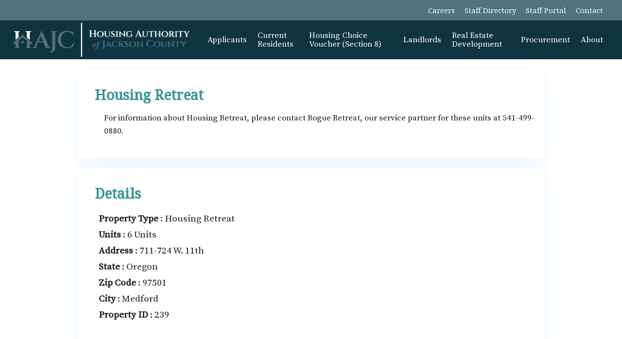

--- FILE ---
content_type: text/html; charset=UTF-8
request_url: https://hajc.net/property/housing-retreat/
body_size: 21352
content:
<!doctype html>
<html lang="en-US" class="no-js">
<head>
	<meta charset="UTF-8">
	<meta name="viewport" content="width=device-width, initial-scale=1, maximum-scale=1, user-scalable=0" /><meta name='robots' content='index, follow, max-image-preview:large, max-snippet:-1, max-video-preview:-1' />
	<style>img:is([sizes="auto" i], [sizes^="auto," i]) { contain-intrinsic-size: 3000px 1500px }</style>
	
	<!-- This site is optimized with the Yoast SEO plugin v26.8 - https://yoast.com/product/yoast-seo-wordpress/ -->
	<title>Housing Retreat - Housing Authority of Jackson County</title>
	<link rel="canonical" href="https://hajc.net/property/housing-retreat/" />
	<meta property="og:locale" content="en_US" />
	<meta property="og:type" content="article" />
	<meta property="og:title" content="Housing Retreat - Housing Authority of Jackson County" />
	<meta property="og:description" content="For information about Housing Retreat, please contact Rogue Retreat, our service partner for these units at 541-499-0880." />
	<meta property="og:url" content="https://hajc.net/property/housing-retreat/" />
	<meta property="og:site_name" content="Housing Authority of Jackson County" />
	<meta property="article:modified_time" content="2025-05-07T20:56:36+00:00" />
	<meta name="twitter:card" content="summary_large_image" />
	<meta name="twitter:label1" content="Est. reading time" />
	<meta name="twitter:data1" content="1 minute" />
	<script type="application/ld+json" class="yoast-schema-graph">{"@context":"https://schema.org","@graph":[{"@type":"WebPage","@id":"https://hajc.net/property/housing-retreat/","url":"https://hajc.net/property/housing-retreat/","name":"Housing Retreat - Housing Authority of Jackson County","isPartOf":{"@id":"https://hajc.net/#website"},"datePublished":"2020-11-24T19:40:54+00:00","dateModified":"2025-05-07T20:56:36+00:00","breadcrumb":{"@id":"https://hajc.net/property/housing-retreat/#breadcrumb"},"inLanguage":"en-US","potentialAction":[{"@type":"ReadAction","target":["https://hajc.net/property/housing-retreat/"]}]},{"@type":"BreadcrumbList","@id":"https://hajc.net/property/housing-retreat/#breadcrumb","itemListElement":[{"@type":"ListItem","position":1,"name":"Home","item":"https://hajc.net/"},{"@type":"ListItem","position":2,"name":"Properties","item":"https://hajc.net/property/"},{"@type":"ListItem","position":3,"name":"Housing Retreat"}]},{"@type":"WebSite","@id":"https://hajc.net/#website","url":"https://hajc.net/","name":"Housing Authority of Jackson County","description":"","potentialAction":[{"@type":"SearchAction","target":{"@type":"EntryPoint","urlTemplate":"https://hajc.net/?s={search_term_string}"},"query-input":{"@type":"PropertyValueSpecification","valueRequired":true,"valueName":"search_term_string"}}],"inLanguage":"en-US"}]}</script>
	<!-- / Yoast SEO plugin. -->


<link rel='dns-prefetch' href='//fonts.googleapis.com' />
<link rel="alternate" type="application/rss+xml" title="Housing Authority of Jackson County &raquo; Feed" href="https://hajc.net/feed/" />
<link rel="alternate" type="application/rss+xml" title="Housing Authority of Jackson County &raquo; Comments Feed" href="https://hajc.net/comments/feed/" />
<link rel="alternate" type="text/calendar" title="Housing Authority of Jackson County &raquo; iCal Feed" href="https://hajc.net/events/?ical=1" />
<script type="text/javascript">
/* <![CDATA[ */
window._wpemojiSettings = {"baseUrl":"https:\/\/s.w.org\/images\/core\/emoji\/16.0.1\/72x72\/","ext":".png","svgUrl":"https:\/\/s.w.org\/images\/core\/emoji\/16.0.1\/svg\/","svgExt":".svg","source":{"concatemoji":"https:\/\/hajc.net\/wp-includes\/js\/wp-emoji-release.min.js?ver=6.8.3"}};
/*! This file is auto-generated */
!function(s,n){var o,i,e;function c(e){try{var t={supportTests:e,timestamp:(new Date).valueOf()};sessionStorage.setItem(o,JSON.stringify(t))}catch(e){}}function p(e,t,n){e.clearRect(0,0,e.canvas.width,e.canvas.height),e.fillText(t,0,0);var t=new Uint32Array(e.getImageData(0,0,e.canvas.width,e.canvas.height).data),a=(e.clearRect(0,0,e.canvas.width,e.canvas.height),e.fillText(n,0,0),new Uint32Array(e.getImageData(0,0,e.canvas.width,e.canvas.height).data));return t.every(function(e,t){return e===a[t]})}function u(e,t){e.clearRect(0,0,e.canvas.width,e.canvas.height),e.fillText(t,0,0);for(var n=e.getImageData(16,16,1,1),a=0;a<n.data.length;a++)if(0!==n.data[a])return!1;return!0}function f(e,t,n,a){switch(t){case"flag":return n(e,"\ud83c\udff3\ufe0f\u200d\u26a7\ufe0f","\ud83c\udff3\ufe0f\u200b\u26a7\ufe0f")?!1:!n(e,"\ud83c\udde8\ud83c\uddf6","\ud83c\udde8\u200b\ud83c\uddf6")&&!n(e,"\ud83c\udff4\udb40\udc67\udb40\udc62\udb40\udc65\udb40\udc6e\udb40\udc67\udb40\udc7f","\ud83c\udff4\u200b\udb40\udc67\u200b\udb40\udc62\u200b\udb40\udc65\u200b\udb40\udc6e\u200b\udb40\udc67\u200b\udb40\udc7f");case"emoji":return!a(e,"\ud83e\udedf")}return!1}function g(e,t,n,a){var r="undefined"!=typeof WorkerGlobalScope&&self instanceof WorkerGlobalScope?new OffscreenCanvas(300,150):s.createElement("canvas"),o=r.getContext("2d",{willReadFrequently:!0}),i=(o.textBaseline="top",o.font="600 32px Arial",{});return e.forEach(function(e){i[e]=t(o,e,n,a)}),i}function t(e){var t=s.createElement("script");t.src=e,t.defer=!0,s.head.appendChild(t)}"undefined"!=typeof Promise&&(o="wpEmojiSettingsSupports",i=["flag","emoji"],n.supports={everything:!0,everythingExceptFlag:!0},e=new Promise(function(e){s.addEventListener("DOMContentLoaded",e,{once:!0})}),new Promise(function(t){var n=function(){try{var e=JSON.parse(sessionStorage.getItem(o));if("object"==typeof e&&"number"==typeof e.timestamp&&(new Date).valueOf()<e.timestamp+604800&&"object"==typeof e.supportTests)return e.supportTests}catch(e){}return null}();if(!n){if("undefined"!=typeof Worker&&"undefined"!=typeof OffscreenCanvas&&"undefined"!=typeof URL&&URL.createObjectURL&&"undefined"!=typeof Blob)try{var e="postMessage("+g.toString()+"("+[JSON.stringify(i),f.toString(),p.toString(),u.toString()].join(",")+"));",a=new Blob([e],{type:"text/javascript"}),r=new Worker(URL.createObjectURL(a),{name:"wpTestEmojiSupports"});return void(r.onmessage=function(e){c(n=e.data),r.terminate(),t(n)})}catch(e){}c(n=g(i,f,p,u))}t(n)}).then(function(e){for(var t in e)n.supports[t]=e[t],n.supports.everything=n.supports.everything&&n.supports[t],"flag"!==t&&(n.supports.everythingExceptFlag=n.supports.everythingExceptFlag&&n.supports[t]);n.supports.everythingExceptFlag=n.supports.everythingExceptFlag&&!n.supports.flag,n.DOMReady=!1,n.readyCallback=function(){n.DOMReady=!0}}).then(function(){return e}).then(function(){var e;n.supports.everything||(n.readyCallback(),(e=n.source||{}).concatemoji?t(e.concatemoji):e.wpemoji&&e.twemoji&&(t(e.twemoji),t(e.wpemoji)))}))}((window,document),window._wpemojiSettings);
/* ]]> */
</script>
<style id='wp-emoji-styles-inline-css' type='text/css'>

	img.wp-smiley, img.emoji {
		display: inline !important;
		border: none !important;
		box-shadow: none !important;
		height: 1em !important;
		width: 1em !important;
		margin: 0 0.07em !important;
		vertical-align: -0.1em !important;
		background: none !important;
		padding: 0 !important;
	}
</style>
<link rel='stylesheet' id='wp-block-library-css' href='https://hajc.net/wp-includes/css/dist/block-library/style.min.css?ver=6.8.3' type='text/css' media='all' />
<style id='global-styles-inline-css' type='text/css'>
:root{--wp--preset--aspect-ratio--square: 1;--wp--preset--aspect-ratio--4-3: 4/3;--wp--preset--aspect-ratio--3-4: 3/4;--wp--preset--aspect-ratio--3-2: 3/2;--wp--preset--aspect-ratio--2-3: 2/3;--wp--preset--aspect-ratio--16-9: 16/9;--wp--preset--aspect-ratio--9-16: 9/16;--wp--preset--color--black: #000000;--wp--preset--color--cyan-bluish-gray: #abb8c3;--wp--preset--color--white: #ffffff;--wp--preset--color--pale-pink: #f78da7;--wp--preset--color--vivid-red: #cf2e2e;--wp--preset--color--luminous-vivid-orange: #ff6900;--wp--preset--color--luminous-vivid-amber: #fcb900;--wp--preset--color--light-green-cyan: #7bdcb5;--wp--preset--color--vivid-green-cyan: #00d084;--wp--preset--color--pale-cyan-blue: #8ed1fc;--wp--preset--color--vivid-cyan-blue: #0693e3;--wp--preset--color--vivid-purple: #9b51e0;--wp--preset--gradient--vivid-cyan-blue-to-vivid-purple: linear-gradient(135deg,rgba(6,147,227,1) 0%,rgb(155,81,224) 100%);--wp--preset--gradient--light-green-cyan-to-vivid-green-cyan: linear-gradient(135deg,rgb(122,220,180) 0%,rgb(0,208,130) 100%);--wp--preset--gradient--luminous-vivid-amber-to-luminous-vivid-orange: linear-gradient(135deg,rgba(252,185,0,1) 0%,rgba(255,105,0,1) 100%);--wp--preset--gradient--luminous-vivid-orange-to-vivid-red: linear-gradient(135deg,rgba(255,105,0,1) 0%,rgb(207,46,46) 100%);--wp--preset--gradient--very-light-gray-to-cyan-bluish-gray: linear-gradient(135deg,rgb(238,238,238) 0%,rgb(169,184,195) 100%);--wp--preset--gradient--cool-to-warm-spectrum: linear-gradient(135deg,rgb(74,234,220) 0%,rgb(151,120,209) 20%,rgb(207,42,186) 40%,rgb(238,44,130) 60%,rgb(251,105,98) 80%,rgb(254,248,76) 100%);--wp--preset--gradient--blush-light-purple: linear-gradient(135deg,rgb(255,206,236) 0%,rgb(152,150,240) 100%);--wp--preset--gradient--blush-bordeaux: linear-gradient(135deg,rgb(254,205,165) 0%,rgb(254,45,45) 50%,rgb(107,0,62) 100%);--wp--preset--gradient--luminous-dusk: linear-gradient(135deg,rgb(255,203,112) 0%,rgb(199,81,192) 50%,rgb(65,88,208) 100%);--wp--preset--gradient--pale-ocean: linear-gradient(135deg,rgb(255,245,203) 0%,rgb(182,227,212) 50%,rgb(51,167,181) 100%);--wp--preset--gradient--electric-grass: linear-gradient(135deg,rgb(202,248,128) 0%,rgb(113,206,126) 100%);--wp--preset--gradient--midnight: linear-gradient(135deg,rgb(2,3,129) 0%,rgb(40,116,252) 100%);--wp--preset--font-size--small: 13px;--wp--preset--font-size--medium: 20px;--wp--preset--font-size--large: 36px;--wp--preset--font-size--x-large: 42px;--wp--preset--spacing--20: 0.44rem;--wp--preset--spacing--30: 0.67rem;--wp--preset--spacing--40: 1rem;--wp--preset--spacing--50: 1.5rem;--wp--preset--spacing--60: 2.25rem;--wp--preset--spacing--70: 3.38rem;--wp--preset--spacing--80: 5.06rem;--wp--preset--shadow--natural: 6px 6px 9px rgba(0, 0, 0, 0.2);--wp--preset--shadow--deep: 12px 12px 50px rgba(0, 0, 0, 0.4);--wp--preset--shadow--sharp: 6px 6px 0px rgba(0, 0, 0, 0.2);--wp--preset--shadow--outlined: 6px 6px 0px -3px rgba(255, 255, 255, 1), 6px 6px rgba(0, 0, 0, 1);--wp--preset--shadow--crisp: 6px 6px 0px rgba(0, 0, 0, 1);}:root { --wp--style--global--content-size: 1300px;--wp--style--global--wide-size: 1300px; }:where(body) { margin: 0; }.wp-site-blocks > .alignleft { float: left; margin-right: 2em; }.wp-site-blocks > .alignright { float: right; margin-left: 2em; }.wp-site-blocks > .aligncenter { justify-content: center; margin-left: auto; margin-right: auto; }:where(.is-layout-flex){gap: 0.5em;}:where(.is-layout-grid){gap: 0.5em;}.is-layout-flow > .alignleft{float: left;margin-inline-start: 0;margin-inline-end: 2em;}.is-layout-flow > .alignright{float: right;margin-inline-start: 2em;margin-inline-end: 0;}.is-layout-flow > .aligncenter{margin-left: auto !important;margin-right: auto !important;}.is-layout-constrained > .alignleft{float: left;margin-inline-start: 0;margin-inline-end: 2em;}.is-layout-constrained > .alignright{float: right;margin-inline-start: 2em;margin-inline-end: 0;}.is-layout-constrained > .aligncenter{margin-left: auto !important;margin-right: auto !important;}.is-layout-constrained > :where(:not(.alignleft):not(.alignright):not(.alignfull)){max-width: var(--wp--style--global--content-size);margin-left: auto !important;margin-right: auto !important;}.is-layout-constrained > .alignwide{max-width: var(--wp--style--global--wide-size);}body .is-layout-flex{display: flex;}.is-layout-flex{flex-wrap: wrap;align-items: center;}.is-layout-flex > :is(*, div){margin: 0;}body .is-layout-grid{display: grid;}.is-layout-grid > :is(*, div){margin: 0;}body{padding-top: 0px;padding-right: 0px;padding-bottom: 0px;padding-left: 0px;}:root :where(.wp-element-button, .wp-block-button__link){background-color: #32373c;border-width: 0;color: #fff;font-family: inherit;font-size: inherit;line-height: inherit;padding: calc(0.667em + 2px) calc(1.333em + 2px);text-decoration: none;}.has-black-color{color: var(--wp--preset--color--black) !important;}.has-cyan-bluish-gray-color{color: var(--wp--preset--color--cyan-bluish-gray) !important;}.has-white-color{color: var(--wp--preset--color--white) !important;}.has-pale-pink-color{color: var(--wp--preset--color--pale-pink) !important;}.has-vivid-red-color{color: var(--wp--preset--color--vivid-red) !important;}.has-luminous-vivid-orange-color{color: var(--wp--preset--color--luminous-vivid-orange) !important;}.has-luminous-vivid-amber-color{color: var(--wp--preset--color--luminous-vivid-amber) !important;}.has-light-green-cyan-color{color: var(--wp--preset--color--light-green-cyan) !important;}.has-vivid-green-cyan-color{color: var(--wp--preset--color--vivid-green-cyan) !important;}.has-pale-cyan-blue-color{color: var(--wp--preset--color--pale-cyan-blue) !important;}.has-vivid-cyan-blue-color{color: var(--wp--preset--color--vivid-cyan-blue) !important;}.has-vivid-purple-color{color: var(--wp--preset--color--vivid-purple) !important;}.has-black-background-color{background-color: var(--wp--preset--color--black) !important;}.has-cyan-bluish-gray-background-color{background-color: var(--wp--preset--color--cyan-bluish-gray) !important;}.has-white-background-color{background-color: var(--wp--preset--color--white) !important;}.has-pale-pink-background-color{background-color: var(--wp--preset--color--pale-pink) !important;}.has-vivid-red-background-color{background-color: var(--wp--preset--color--vivid-red) !important;}.has-luminous-vivid-orange-background-color{background-color: var(--wp--preset--color--luminous-vivid-orange) !important;}.has-luminous-vivid-amber-background-color{background-color: var(--wp--preset--color--luminous-vivid-amber) !important;}.has-light-green-cyan-background-color{background-color: var(--wp--preset--color--light-green-cyan) !important;}.has-vivid-green-cyan-background-color{background-color: var(--wp--preset--color--vivid-green-cyan) !important;}.has-pale-cyan-blue-background-color{background-color: var(--wp--preset--color--pale-cyan-blue) !important;}.has-vivid-cyan-blue-background-color{background-color: var(--wp--preset--color--vivid-cyan-blue) !important;}.has-vivid-purple-background-color{background-color: var(--wp--preset--color--vivid-purple) !important;}.has-black-border-color{border-color: var(--wp--preset--color--black) !important;}.has-cyan-bluish-gray-border-color{border-color: var(--wp--preset--color--cyan-bluish-gray) !important;}.has-white-border-color{border-color: var(--wp--preset--color--white) !important;}.has-pale-pink-border-color{border-color: var(--wp--preset--color--pale-pink) !important;}.has-vivid-red-border-color{border-color: var(--wp--preset--color--vivid-red) !important;}.has-luminous-vivid-orange-border-color{border-color: var(--wp--preset--color--luminous-vivid-orange) !important;}.has-luminous-vivid-amber-border-color{border-color: var(--wp--preset--color--luminous-vivid-amber) !important;}.has-light-green-cyan-border-color{border-color: var(--wp--preset--color--light-green-cyan) !important;}.has-vivid-green-cyan-border-color{border-color: var(--wp--preset--color--vivid-green-cyan) !important;}.has-pale-cyan-blue-border-color{border-color: var(--wp--preset--color--pale-cyan-blue) !important;}.has-vivid-cyan-blue-border-color{border-color: var(--wp--preset--color--vivid-cyan-blue) !important;}.has-vivid-purple-border-color{border-color: var(--wp--preset--color--vivid-purple) !important;}.has-vivid-cyan-blue-to-vivid-purple-gradient-background{background: var(--wp--preset--gradient--vivid-cyan-blue-to-vivid-purple) !important;}.has-light-green-cyan-to-vivid-green-cyan-gradient-background{background: var(--wp--preset--gradient--light-green-cyan-to-vivid-green-cyan) !important;}.has-luminous-vivid-amber-to-luminous-vivid-orange-gradient-background{background: var(--wp--preset--gradient--luminous-vivid-amber-to-luminous-vivid-orange) !important;}.has-luminous-vivid-orange-to-vivid-red-gradient-background{background: var(--wp--preset--gradient--luminous-vivid-orange-to-vivid-red) !important;}.has-very-light-gray-to-cyan-bluish-gray-gradient-background{background: var(--wp--preset--gradient--very-light-gray-to-cyan-bluish-gray) !important;}.has-cool-to-warm-spectrum-gradient-background{background: var(--wp--preset--gradient--cool-to-warm-spectrum) !important;}.has-blush-light-purple-gradient-background{background: var(--wp--preset--gradient--blush-light-purple) !important;}.has-blush-bordeaux-gradient-background{background: var(--wp--preset--gradient--blush-bordeaux) !important;}.has-luminous-dusk-gradient-background{background: var(--wp--preset--gradient--luminous-dusk) !important;}.has-pale-ocean-gradient-background{background: var(--wp--preset--gradient--pale-ocean) !important;}.has-electric-grass-gradient-background{background: var(--wp--preset--gradient--electric-grass) !important;}.has-midnight-gradient-background{background: var(--wp--preset--gradient--midnight) !important;}.has-small-font-size{font-size: var(--wp--preset--font-size--small) !important;}.has-medium-font-size{font-size: var(--wp--preset--font-size--medium) !important;}.has-large-font-size{font-size: var(--wp--preset--font-size--large) !important;}.has-x-large-font-size{font-size: var(--wp--preset--font-size--x-large) !important;}
:where(.wp-block-post-template.is-layout-flex){gap: 1.25em;}:where(.wp-block-post-template.is-layout-grid){gap: 1.25em;}
:where(.wp-block-columns.is-layout-flex){gap: 2em;}:where(.wp-block-columns.is-layout-grid){gap: 2em;}
:root :where(.wp-block-pullquote){font-size: 1.5em;line-height: 1.6;}
</style>
<link rel='stylesheet' id='rem-bootstrap-css' href='https://hajc.net/wp-content/plugins/real-estate-manager-pro/assets/admin/css/bootstrap.min.css?ver=6.8.3' type='text/css' media='all' />
<link rel='stylesheet' id='font-awesome-rem-css' href='https://hajc.net/wp-content/plugins/real-estate-manager-pro/assets/front/css/font-awesome.min.css?ver=6.8.3' type='text/css' media='all' />
<link rel='stylesheet' id='rem-styles-css-css' href='https://hajc.net/wp-content/plugins/real-estate-manager-pro/assets/front/css/rem-styles.css?ver=6.8.3' type='text/css' media='all' />
<style id='rem-styles-css-inline-css' type='text/css'>
		.rem-section-box {
			background-color: #FFFFFF;
			box-shadow: 0 10px 31px 0 rgba(7,152,255,.09);
			border: 1px solid #f1f8ff;
			padding: 15px;
			margin-bottom: 20px;	
		}
		.rem-section-box .section-title {
			margin: 0 0 20px;		
		}
		.rem-section-box .section-title.line-style {
			border-color: transparent;
		}
		.rem-section-box.wrap-title_content {
			margin-top: 20px;
		}
	
.ich-settings-main-wrap .noUi-connect {
	background-color: #1FB7A6}

.ich-settings-main-wrap .noUi-handle {
			background-color: #1FB7A6;
	}

.fotorama__thumb-border, .ich-settings-main-wrap .form-control:focus,
.rem-single-checkbox:hover,
.ich-settings-main-wrap .select2-container--default .select2-selection--multiple:focus,
.select2-container--default.select2-container--focus .select2-selection--multiple {
	border-color: #1FB7A6 !important;
}

#create-property .rem-single-checkbox input[type="checkbox"] {
	accent-color: #1FB7A6;
}
.ich-settings-main-wrap .section-title.line-style {
	border-color: #F2F2F2;
}
.landz-box-property.box-grid.mini .price {
	border-top: 4px solid #1FB7A6 !important;
}
.landz-box-property.box-grid.mini .price:after,
.ich-settings-main-wrap .nice-select:after {
	border-bottom-color: #1FB7A6 !important;
}

.ich-settings-main-wrap .section-title.line-style .title {
	border-color: #1fb7a6;
}
.ich-settings-main-wrap .btn-default, .ich-settings-main-wrap .btn,
#rem-agent-page .my-property .my-property-nav a.next,
.rem-search-5 .search-button,
#rem-agent-page .my-property .my-property-nav a.previous {
	border-radius: 0 !important;
	border: none;
	background-color: #fff;
	color: #333;
}
.rem-search-5 .rem-toggle-adv {
	background-color: #fffE6;
	color: #333;
}
.rem-tag-cloud a {
	color: #fff;
}
.rem-tag-cloud a:hover {
	color: #e6e6e6;
}
.ich-settings-main-wrap .btn-default:hover, .ich-settings-main-wrap .btn:hover,
#rem-agent-page .my-property .my-property-nav a.next:hover,
.rem-search-5 .rem-toggle-adv:hover,
.rem-search-5 .search-button:hover,
#rem-agent-page .my-property .my-property-nav a.previous:hover {
	border-radius: 0;
	background-color: #e6e6e6;
	color: #333;
}

/* Theme Colors */

#property-content .large-price,
.ich-settings-main-wrap #filter-box .filter,
.ich-settings-main-wrap .dropdown.open .carat,
.ich-settings-main-wrap .dropdown li.active,
.ich-settings-main-wrap .dropdown li.focus,
.ich-settings-main-wrap .result-calc,
.ich-settings-main-wrap .landz-box-property .price,
.ich-settings-main-wrap input.labelauty + label > span.labelauty-checked-image,
.ich-settings-main-wrap .skillbar-title,
.ich-settings-main-wrap .rem-sale span,
.ich-settings-main-wrap .single-property-page-ribbon div,
.ich-settings-main-wrap .rem-sale-ribbon-2,
.ich-settings-main-wrap .marker-cluster-small,
.ich-settings-main-wrap #user-profile .property-list table thead th,
.ich-settings-main-wrap .rem-box-maps .price,
.rem-cat:hover .rem-cat-content,
.ich-settings-main-wrap .rem-box-maps .img-container .title:after,
.ich-settings-main-wrap .rem-box-maps .img-container .title:before,
.property-style-7:hover .price,
.rem-single-listing-1 .badge-under-heading,
.property-style-7 .img-container .title:after, .property-style-7 .img-container .title:before,
input.labelauty:hover + label > span.labelauty-checked-image { 
	background-color: #1FB7A6 !important;
}
.ich-settings-main-wrap .rem-box-maps .img-container .title,
.agent-card-5:hover .agent-card-5-content,
.rem-cat-content,
.property-style-7 .img-container .title {
	background-color: #1FB7A6B3 !important;
}

.ich-settings-main-wrap .select2-container--default .select2-selection--multiple .select2-selection__choice {
	background-color: #1FB7A6 !important;
	color: #FFF;
	border: none;
}

.ich-settings-main-wrap .select2-container--default .select2-selection--multiple .select2-selection__choice__remove {
	color: #FFF;		
}

.ich-settings-main-wrap .single-property-page-ribbon div:after {
	border-left-color: #1FB7A6 !important;
	border-right-color: #1FB7A6 !important;
}

.ich-settings-main-wrap .nice-select:after {
	border-right-color: #1FB7A6 !important;
}
#property-content .details .detail .fa-square,
.rem-single-listing-1 .property-features-container .fa-square,
.hover-effect .cover:before,
.rem-style-1 .icons-wrap a:hover,
.rem-style-2 .icons-wrap a:hover,
.rem-style-1 .icons-wrap a.active,
.rem-style-2 .icons-wrap a.active,
.ich-settings-main-wrap .rem-topbar-btn.active {
	color: #1FB7A6 !important;
}
.rem-style-1 .icons-wrap a:hover,
.rem-style-2 .icons-wrap a:hover,
.rem-style-1 .icons-wrap a.active,
.rem-style-2 .icons-wrap a.active,
.ich-settings-main-wrap .rem-topbar-btn.active {
	border-color: #1FB7A6 !important;
}

.ich-settings-main-wrap .rem-topbar-btn {
	color: #1FB7A680 !important;
}
.ich-settings-main-wrap .dropdown .carat:after {
	border-top: 6px solid #1FB7A6 !important;
}
.input.labelauty:hover + label > span.labelauty-checked-image {
	border: none;
}

.ich-settings-main-wrap .landz-box-property .title {
	border-bottom: 3px solid #1FB7A6;
}
.ich-settings-main-wrap #user-profile .property-list table thead th {
	border-bottom: 0;
}
.ich-settings-main-wrap .landz-box-property .price:after {
	border-bottom: 10px solid #1FB7A6;
}
.landz-box-property dd {
	margin: 0 !important;
}
#rem-agent-page .my-property .my-property-nav .button-container {
	border-top: 1px solid #1FB7A6 !important;
}
.ich-settings-main-wrap #new-property #position,
.prop-compare-wrapper.ich-settings-main-wrap .compare_close,
.prop-compare-wrapper.ich-settings-main-wrap .compare_open {
	background-color: #1FB7A6 !important;
}
.ich-settings-main-wrap #new-property #position:after {
	border-bottom: 10px solid #1FB7A6 !important;
}
.ich-settings-main-wrap .pagination > .active > a,
.ich-settings-main-wrap .pagination > .active > span,
.ich-settings-main-wrap .pagination > .active > a:hover,
.ich-settings-main-wrap .pagination > .active > span:hover,
.ich-settings-main-wrap .pagination > .active > a:focus,
.ich-settings-main-wrap .pagination > .active > span:focus {
	background-color: #1FB7A6 !important;
	border-color: #1FB7A6 !important;
}




</style>
<link rel='stylesheet' id='rem-fotorama-css-css' href='https://hajc.net/wp-content/plugins/real-estate-manager-pro/assets/front/lib/fotorama.min.css?ver=6.8.3' type='text/css' media='all' />
<link rel='stylesheet' id='rem-carousel-css-css' href='https://hajc.net/wp-content/plugins/real-estate-manager-pro/assets/front/lib/slick.css?ver=6.8.3' type='text/css' media='all' />
<link rel='stylesheet' id='rem-single-property-css-css' href='https://hajc.net/wp-content/plugins/real-estate-manager-pro/assets/front/css/single-property.css?ver=6.8.3' type='text/css' media='all' />
<link rel='stylesheet' id='rem-leaflet-css-css' href='https://hajc.net/wp-content/plugins/real-estate-manager-pro/assets/front/leaflet/leaflet.css?ver=6.8.3' type='text/css' media='all' />
<link rel='stylesheet' id='wpah-front-styles-css' href='https://hajc.net/wp-content/plugins/wp-accessibility-helper/assets/css/wp-accessibility-helper.min.css?ver=0.5.9.4' type='text/css' media='all' />
<link rel='stylesheet' id='wp-components-css' href='https://hajc.net/wp-includes/css/dist/components/style.min.css?ver=6.8.3' type='text/css' media='all' />
<link rel='stylesheet' id='godaddy-styles-css' href='https://hajc.net/wp-content/mu-plugins/vendor/wpex/godaddy-launch/includes/Dependencies/GoDaddy/Styles/build/latest.css?ver=2.0.2' type='text/css' media='all' />
<link rel='stylesheet' id='font-awesome-css' href='https://hajc.net/wp-content/themes/salient/css/font-awesome-legacy.min.css?ver=4.7.1' type='text/css' media='all' />
<link rel='stylesheet' id='salient-grid-system-css' href='https://hajc.net/wp-content/themes/salient/css/build/grid-system.css?ver=17.3.0' type='text/css' media='all' />
<link rel='stylesheet' id='main-styles-css' href='https://hajc.net/wp-content/themes/salient/css/build/style.css?ver=17.3.0' type='text/css' media='all' />
<style id='main-styles-inline-css' type='text/css'>
html:not(.page-trans-loaded) { background-color: #ffffff; }
</style>
<link rel='stylesheet' id='nectar-header-secondary-nav-css' href='https://hajc.net/wp-content/themes/salient/css/build/header/header-secondary-nav.css?ver=17.3.0' type='text/css' media='all' />
<link rel='stylesheet' id='nectar-single-styles-css' href='https://hajc.net/wp-content/themes/salient/css/build/single.css?ver=17.3.0' type='text/css' media='all' />
<link rel='stylesheet' id='nectar-basic-events-calendar-css' href='https://hajc.net/wp-content/themes/salient/css/build/third-party/events-calendar.css?ver=17.3.0' type='text/css' media='all' />
<link rel='stylesheet' id='nectar_default_font_open_sans-css' href='https://fonts.googleapis.com/css?family=Open+Sans%3A300%2C400%2C600%2C700&#038;subset=latin%2Clatin-ext' type='text/css' media='all' />
<link rel='stylesheet' id='responsive-css' href='https://hajc.net/wp-content/themes/salient/css/build/responsive.css?ver=17.3.0' type='text/css' media='all' />
<link rel='stylesheet' id='skin-material-css' href='https://hajc.net/wp-content/themes/salient/css/build/skin-material.css?ver=17.3.0' type='text/css' media='all' />
<link rel='stylesheet' id='salient-wp-menu-dynamic-css' href='https://hajc.net/wp-content/uploads/salient/menu-dynamic.css?ver=83934' type='text/css' media='all' />
<link rel='stylesheet' id='dynamic-css-css' href='https://hajc.net/wp-content/themes/salient/css/salient-dynamic-styles.css?ver=68802' type='text/css' media='all' />
<style id='dynamic-css-inline-css' type='text/css'>
@media only screen and (min-width:1000px){body #ajax-content-wrap.no-scroll{min-height:calc(100vh - 122px);height:calc(100vh - 122px)!important;}}@media only screen and (min-width:1000px){#page-header-wrap.fullscreen-header,#page-header-wrap.fullscreen-header #page-header-bg,html:not(.nectar-box-roll-loaded) .nectar-box-roll > #page-header-bg.fullscreen-header,.nectar_fullscreen_zoom_recent_projects,#nectar_fullscreen_rows:not(.afterLoaded) > div{height:calc(100vh - 121px);}.wpb_row.vc_row-o-full-height.top-level,.wpb_row.vc_row-o-full-height.top-level > .col.span_12{min-height:calc(100vh - 121px);}html:not(.nectar-box-roll-loaded) .nectar-box-roll > #page-header-bg.fullscreen-header{top:122px;}.nectar-slider-wrap[data-fullscreen="true"]:not(.loaded),.nectar-slider-wrap[data-fullscreen="true"]:not(.loaded) .swiper-container{height:calc(100vh - 120px)!important;}.admin-bar .nectar-slider-wrap[data-fullscreen="true"]:not(.loaded),.admin-bar .nectar-slider-wrap[data-fullscreen="true"]:not(.loaded) .swiper-container{height:calc(100vh - 120px - 32px)!important;}}.admin-bar[class*="page-template-template-no-header"] .wpb_row.vc_row-o-full-height.top-level,.admin-bar[class*="page-template-template-no-header"] .wpb_row.vc_row-o-full-height.top-level > .col.span_12{min-height:calc(100vh - 32px);}body[class*="page-template-template-no-header"] .wpb_row.vc_row-o-full-height.top-level,body[class*="page-template-template-no-header"] .wpb_row.vc_row-o-full-height.top-level > .col.span_12{min-height:100vh;}@media only screen and (max-width:999px){.using-mobile-browser #nectar_fullscreen_rows:not(.afterLoaded):not([data-mobile-disable="on"]) > div{height:calc(100vh - 146px);}.using-mobile-browser .wpb_row.vc_row-o-full-height.top-level,.using-mobile-browser .wpb_row.vc_row-o-full-height.top-level > .col.span_12,[data-permanent-transparent="1"].using-mobile-browser .wpb_row.vc_row-o-full-height.top-level,[data-permanent-transparent="1"].using-mobile-browser .wpb_row.vc_row-o-full-height.top-level > .col.span_12{min-height:calc(100vh - 146px);}html:not(.nectar-box-roll-loaded) .nectar-box-roll > #page-header-bg.fullscreen-header,.nectar_fullscreen_zoom_recent_projects,.nectar-slider-wrap[data-fullscreen="true"]:not(.loaded),.nectar-slider-wrap[data-fullscreen="true"]:not(.loaded) .swiper-container,#nectar_fullscreen_rows:not(.afterLoaded):not([data-mobile-disable="on"]) > div{height:calc(100vh - 93px);}.wpb_row.vc_row-o-full-height.top-level,.wpb_row.vc_row-o-full-height.top-level > .col.span_12{min-height:calc(100vh - 93px);}body[data-transparent-header="false"] #ajax-content-wrap.no-scroll{min-height:calc(100vh - 93px);height:calc(100vh - 93px);}}.screen-reader-text,.nectar-skip-to-content:not(:focus){border:0;clip:rect(1px,1px,1px,1px);clip-path:inset(50%);height:1px;margin:-1px;overflow:hidden;padding:0;position:absolute!important;width:1px;word-wrap:normal!important;}.row .col img:not([srcset]){width:auto;}.row .col img.img-with-animation.nectar-lazy:not([srcset]){width:100%;}
body.material #header-secondary-outer nav > ul > li > a {
    font-size: 15px;
}

#sidebar.span_3 {
    width: 18.5%;
 
}
.post-area.masonry.span_9, .single-portfolio .post-area.span_9, .post-area.span_9, body[data-ext-responsive="true"] .post-area.masonry.span_9, body.search.material .span_9, body[data-ext-responsive="true"] .post-area.masonry.span_9.meta_overlaid {
    padding-right: 0;
    margin-right: 4%;
    width: 78.5%;
}
body h1, body h2, body h3, body h4, body h5, body h6, .masonry.material .masonry-blog-item .grav-wrap .text {
    color: #369493;
}
#sidebar .widget {
    margin-bottom: 60px;
    margin-top: 33px;
}
.material .widget li a, .material #sidebar .widget li a, .material #footer-outer .widget li a {
    padding: 0!important;
    border: none;
    color: #002f82;
    font-weight: bolder;
    margin-top: 10px;
}
.single .row .section-title {
    padding: 0;
    margin: 2%;
}#property-content .details .detail {
    padding: 3px 0 3px 26px !important;
}
.rem-box-maps .price {

    visibility: hidden;
}
#property-content .description {

    margin-left: 4%;
    marigin-right:4%;
}
.propery-style-6 .post-review {
    min-height: 330px;
}
div[data-style="default"] .toggle h3 a, div[data-style="default"] .toggle h3 {
    font-size: 18px;
    line-height: 27px;
    font-weight: bolder;
}
#property-content .details .detail {
    font-size: 19px;
}
.propery-style-6 .property-type {
    visibility: hidden;
}.fotorama__stage__frame.fotorama__active {
  z-index: 8;
  max-height: 400px !important;
}
.wrap-slider {
  position: relative;
  max-height: 400px !important;
}
</style>
<link rel='stylesheet' id='redux-google-fonts-salient_redux-css' href='https://fonts.googleapis.com/css?family=Source+Serif+Pro%3A400%7CNoto+Serif%3A400%7CLato&#038;subset=latin&#038;ver=6.8.3' type='text/css' media='all' />
<script type="text/javascript" src="https://hajc.net/wp-includes/js/jquery/jquery.min.js?ver=3.7.1" id="jquery-core-js"></script>
<script type="text/javascript" src="https://hajc.net/wp-includes/js/jquery/jquery-migrate.min.js?ver=3.4.1" id="jquery-migrate-js"></script>
<script type="text/javascript" id="file_uploads_nfpluginsettings-js-extra">
/* <![CDATA[ */
var params = {"clearLogRestUrl":"https:\/\/hajc.net\/wp-json\/nf-file-uploads\/debug-log\/delete-all","clearLogButtonId":"file_uploads_clear_debug_logger","downloadLogRestUrl":"https:\/\/hajc.net\/wp-json\/nf-file-uploads\/debug-log\/get-all","downloadLogButtonId":"file_uploads_download_debug_logger"};
/* ]]> */
</script>
<script type="text/javascript" src="https://hajc.net/wp-content/plugins/ninja-forms-uploads/assets/js/nfpluginsettings.js?ver=3.3.21" id="file_uploads_nfpluginsettings-js"></script>
<script type="text/javascript" src="https://hajc.net/wp-content/plugins/real-estate-manager-pro/assets/front/lib/fotorama.min.js?ver=6.8.3" id="rem-photorama-js-js"></script>
<script type="text/javascript" src="https://hajc.net/wp-content/plugins/real-estate-manager-pro/assets/front/lib/slick.min.js?ver=6.8.3" id="rem-carousel-js-js"></script>
<script type="text/javascript" src="https://hajc.net/wp-content/plugins/real-estate-manager-pro/assets/front/lib/imagefill.min.js?ver=6.8.3" id="rem-imagefill-js-js"></script>
<script type="text/javascript" src="https://hajc.net/wp-content/plugins/real-estate-manager-pro/assets/front/lib/imagesloaded.min.js?ver=6.8.3" id="rem-imagesloaded-js-js"></script>
<script type="text/javascript" src="https://hajc.net/wp-content/plugins/real-estate-manager-pro/assets/front/leaflet/leaflet.js?ver=6.8.3" id="rem-leaflet-js-js"></script>
<script type="text/javascript" id="rem-single-property-js-js-extra">
/* <![CDATA[ */
var rem_property_map = {"use_map_from":"leaflet","grid_view_txt":"","latitude":"42.31959543640327","longitude":"-122.87901764661228","zoom":"10","map_type":"roadmap","leaflet_styles":{"provider":"https:\/\/{s}.tile.openstreetmap.org\/{z}\/{x}\/{y}.png","attribution":"&copy; <a href=\"http:\/\/www.openstreetmap.org\/copyright\">OpenStreetMap<\/a>"},"address":"711-724 W. 11th Medford Oregon","load_map_from":"coords","maps_icon_url":"https:\/\/hajc.net\/wp-content\/plugins\/real-estate-manager-pro\/assets\/images\/pin-maps.png","icons_size":["43","47"],"icons_anchor":["18","47"],"maps_styles":"","property_map_location_style":"pin","property_map_radius":"100","rem_main_color":"#1FB7A6","maps_api":"AIzaSyBbpbij9IIXGftKhFLMHOuTpAbFoTU_8ZQ"};
/* ]]> */
</script>
<script type="text/javascript" src="https://hajc.net/wp-content/plugins/real-estate-manager-pro/assets/front/js/single-property.js?ver=6.8.3" id="rem-single-property-js-js"></script>
<script></script><link rel="https://api.w.org/" href="https://hajc.net/wp-json/" /><link rel="alternate" title="JSON" type="application/json" href="https://hajc.net/wp-json/wp/v2/properties/239" /><link rel="EditURI" type="application/rsd+xml" title="RSD" href="https://hajc.net/xmlrpc.php?rsd" />
<meta name="generator" content="WordPress 6.8.3" />
<link rel='shortlink' href='https://hajc.net/?p=239' />
<link rel="alternate" title="oEmbed (JSON)" type="application/json+oembed" href="https://hajc.net/wp-json/oembed/1.0/embed?url=https%3A%2F%2Fhajc.net%2Fproperty%2Fhousing-retreat%2F" />
<link rel="alternate" title="oEmbed (XML)" type="text/xml+oembed" href="https://hajc.net/wp-json/oembed/1.0/embed?url=https%3A%2F%2Fhajc.net%2Fproperty%2Fhousing-retreat%2F&#038;format=xml" />
<meta name="tec-api-version" content="v1"><meta name="tec-api-origin" content="https://hajc.net"><link rel="alternate" href="https://hajc.net/wp-json/tribe/events/v1/" />        <script type="text/javascript">
            var ajaxurl = 'https://hajc.net/wp-admin/admin-ajax.php';
        </script>
        <script type="text/javascript"> var root = document.getElementsByTagName( "html" )[0]; root.setAttribute( "class", "js" ); </script><style type="text/css">.recentcomments a{display:inline !important;padding:0 !important;margin:0 !important;}</style><meta name="generator" content="Powered by WPBakery Page Builder - drag and drop page builder for WordPress."/>
<link rel="icon" href="https://hajc.net/wp-content/uploads/2021/02/cropped-HAJC-LogoVertical-32x32.jpg" sizes="32x32" />
<link rel="icon" href="https://hajc.net/wp-content/uploads/2021/02/cropped-HAJC-LogoVertical-192x192.jpg" sizes="192x192" />
<link rel="apple-touch-icon" href="https://hajc.net/wp-content/uploads/2021/02/cropped-HAJC-LogoVertical-180x180.jpg" />
<meta name="msapplication-TileImage" content="https://hajc.net/wp-content/uploads/2021/02/cropped-HAJC-LogoVertical-270x270.jpg" />
		<style type="text/css" id="wp-custom-css">
			/* Inline layout with equal width */
.nf-field-container .nf-field-element ul {
    display: flex !important;
    flex-wrap: wrap !important;     /* wrap on small screens */
    width: 100% !important;
    padding: 0 !important;
    margin: 0 !important;
    list-style: none !important;
}

/* Each radio option gets equal width, aligned left */
.nf-field-container .nf-field-element ul li {
    flex: 1 !important;               /* equal width */
    display: flex !important;
    align-items: center !important;
    justify-content: flex-start !important; /* align left */
    margin: 0 !important;
    padding: 0 10px 0 0 !important;    /* small spacing between items */
}

/* Radio + text tightly together */
.nf-field-container .nf-field-element ul li label {
    display: flex !important;
    align-items: center !important;
    gap: 4px !important;       /* space between radio circle and text */
    margin: 0 !important;
    padding: 0 !important;
}

/* Remove extra spacing from radio input */
.nf-field-container .nf-field-element ul li input[type="radio"] {
    margin: 0 !important;
    padding: 0 !important;
    width: auto !important;
    vertical-align: middle !important;
}
		</style>
		<noscript><style> .wpb_animate_when_almost_visible { opacity: 1; }</style></noscript></head><body class="wp-singular rem_property-template-default single single-rem_property postid-239 wp-theme-salient chrome osx wp-accessibility-helper accessibility-contrast_mode_on wah_fstype_script accessibility-remove-styles-setup accessibility-underline-setup accessibility-location-right tribe-no-js material wpb-js-composer js-comp-ver-8.4.1 vc_responsive" data-footer-reveal="false" data-footer-reveal-shadow="none" data-header-format="default" data-body-border="off" data-boxed-style="" data-header-breakpoint="1000" data-dropdown-style="minimal" data-cae="easeOutCubic" data-cad="750" data-megamenu-width="contained" data-aie="none" data-ls="fancybox" data-apte="standard" data-hhun="0" data-fancy-form-rcs="default" data-form-style="default" data-form-submit="regular" data-is="minimal" data-button-style="slightly_rounded_shadow" data-user-account-button="false" data-flex-cols="true" data-col-gap="default" data-header-inherit-rc="false" data-header-search="false" data-animated-anchors="true" data-ajax-transitions="true" data-full-width-header="true" data-slide-out-widget-area="true" data-slide-out-widget-area-style="slide-out-from-right" data-user-set-ocm="off" data-loading-animation="none" data-bg-header="false" data-responsive="1" data-ext-responsive="true" data-ext-padding="90" data-header-resize="1" data-header-color="custom" data-transparent-header="false" data-cart="false" data-remove-m-parallax="" data-remove-m-video-bgs="" data-m-animate="0" data-force-header-trans-color="light" data-smooth-scrolling="0" data-permanent-transparent="false" >
	
	<script type="text/javascript">
	 (function(window, document) {

		document.documentElement.classList.remove("no-js");

		if(navigator.userAgent.match(/(Android|iPod|iPhone|iPad|BlackBerry|IEMobile|Opera Mini)/)) {
			document.body.className += " using-mobile-browser mobile ";
		}
		if(navigator.userAgent.match(/Mac/) && navigator.maxTouchPoints && navigator.maxTouchPoints > 2) {
			document.body.className += " using-ios-device ";
		}

		if( !("ontouchstart" in window) ) {

			var body = document.querySelector("body");
			var winW = window.innerWidth;
			var bodyW = body.clientWidth;

			if (winW > bodyW + 4) {
				body.setAttribute("style", "--scroll-bar-w: " + (winW - bodyW - 4) + "px");
			} else {
				body.setAttribute("style", "--scroll-bar-w: 0px");
			}
		}

	 })(window, document);
   </script><a href="#ajax-content-wrap" class="nectar-skip-to-content">Skip to main content</a><div class="ocm-effect-wrap"><div class="ocm-effect-wrap-inner"><div id="ajax-loading-screen" data-disable-mobile="1" data-disable-fade-on-click="0" data-effect="standard" data-method="standard"><div class="loading-icon none"><div class="material-icon">
						<svg class="nectar-material-spinner" width="60px" height="60px" viewBox="0 0 60 60">
							<circle stroke-linecap="round" cx="30" cy="30" r="26" fill="none" stroke-width="6"></circle>
				  		</svg>	 
					</div></div></div>	
	<div id="header-space"  data-header-mobile-fixed='1'></div> 
	
		<div id="header-outer" data-has-menu="true" data-has-buttons="no" data-header-button_style="default" data-using-pr-menu="false" data-mobile-fixed="1" data-ptnm="false" data-lhe="default" data-user-set-bg="#0f3542" data-format="default" data-permanent-transparent="false" data-megamenu-rt="0" data-remove-fixed="0" data-header-resize="1" data-cart="false" data-transparency-option="0" data-box-shadow="large" data-shrink-num="20" data-using-secondary="1" data-using-logo="1" data-logo-height="70" data-m-logo-height="70" data-padding="5" data-full-width="true" data-condense="false" >
		
	<div id="header-secondary-outer" class="default" data-mobile="default" data-remove-fixed="0" data-lhe="default" data-secondary-text="false" data-full-width="true" data-mobile-fixed="1" data-permanent-transparent="false" >
		<div class="container">
			<nav aria-label="Secondary Navigation">
				<ul id="social"></ul>					<ul class="sf-menu">
						<li id="menu-item-124" class="menu-item menu-item-type-post_type menu-item-object-page nectar-regular-menu-item menu-item-124"><a href="https://hajc.net/about/careers/"><span class="menu-title-text">Careers</span></a></li>
<li id="menu-item-125" class="menu-item menu-item-type-post_type menu-item-object-page nectar-regular-menu-item menu-item-125"><a href="https://hajc.net/about/staff-directory/"><span class="menu-title-text">Staff Directory</span></a></li>
<li id="menu-item-17278" class="menu-item menu-item-type-custom menu-item-object-custom nectar-regular-menu-item menu-item-17278"><a href="https://hajc.net/staff-portal/?cache=0"><span class="menu-title-text">Staff Portal</span></a></li>
<li id="menu-item-123" class="menu-item menu-item-type-post_type menu-item-object-page nectar-regular-menu-item menu-item-123"><a href="https://hajc.net/contact/"><span class="menu-title-text">Contact</span></a></li>
<li style="position:relative;" class="menu-item menu-item-gtranslate gt-menu-72696"></li>					</ul>
					
			</nav>
		</div>
	</div>


<div id="search-outer" class="nectar">
	<div id="search">
		<div class="container">
			 <div id="search-box">
				 <div class="inner-wrap">
					 <div class="col span_12">
						  <form role="search" action="https://hajc.net/" method="GET">
														 <input type="text" name="s"  value="" aria-label="Search" placeholder="Search" />
							 
						<span>Hit enter to search or ESC to close</span>
												</form>
					</div><!--/span_12-->
				</div><!--/inner-wrap-->
			 </div><!--/search-box-->
			 <div id="close"><a href="#" role="button"><span class="screen-reader-text">Close Search</span>
				<span class="close-wrap"> <span class="close-line close-line1" role="presentation"></span> <span class="close-line close-line2" role="presentation"></span> </span>				 </a></div>
		 </div><!--/container-->
	</div><!--/search-->
</div><!--/search-outer-->

<header id="top" role="banner">
	<div class="container">
		<div class="row">
			<div class="col span_3">
								<a id="logo" href="https://hajc.net" data-supplied-ml-starting-dark="false" data-supplied-ml-starting="false" data-supplied-ml="true" >
					<img class="stnd skip-lazy default-logo dark-version" width="768" height="148" alt="Housing Authority of Jackson County" src="https://hajc.net/wp-content/uploads/2021/02/HAJC-Logo-White-Light-Blue.png" srcset="https://hajc.net/wp-content/uploads/2021/02/HAJC-Logo-White-Light-Blue.png 1x, https://hajc.net/wp-content/uploads/2021/02/HAJC-Logo-White-Light-Blue.png 2x" /><img class="mobile-only-logo skip-lazy" alt="Housing Authority of Jackson County" width="552" height="270" src="https://hajc.net/wp-content/uploads/2021/02/mobile.png" />				</a>
							</div><!--/span_3-->

			<div class="col span_9 col_last">
									<div class="nectar-mobile-only mobile-header"><div class="inner"></div></div>
													<div class="slide-out-widget-area-toggle mobile-icon slide-out-from-right" data-custom-color="false" data-icon-animation="simple-transform">
						<div> <a href="#slide-out-widget-area" role="button" aria-label="Navigation Menu" aria-expanded="false" class="closed">
							<span class="screen-reader-text">Menu</span><span aria-hidden="true"> <i class="lines-button x2"> <i class="lines"></i> </i> </span>						</a></div>
					</div>
				
									<nav aria-label="Main Menu">
													<ul class="sf-menu">
								<li id="menu-item-87" class="menu-item menu-item-type-post_type menu-item-object-page menu-item-has-children nectar-regular-menu-item menu-item-87"><a href="https://hajc.net/applicants/" aria-haspopup="true" aria-expanded="false"><span class="menu-title-text">Applicants</span></a>
<ul class="sub-menu">
	<li id="menu-item-712" class="menu-item menu-item-type-post_type menu-item-object-page nectar-regular-menu-item menu-item-712"><a href="https://hajc.net/housing-overview/"><span class="menu-title-text">Housing Options and Availability</span></a></li>
	<li id="menu-item-90" class="menu-item menu-item-type-post_type menu-item-object-page nectar-regular-menu-item menu-item-90"><a href="https://hajc.net/applicants/eligibility-faqs/"><span class="menu-title-text">Who Qualifies?</span></a></li>
	<li id="menu-item-92" class="menu-item menu-item-type-post_type menu-item-object-page nectar-regular-menu-item menu-item-92"><a href="https://hajc.net/applicants/search-properties/"><span class="menu-title-text">Search Properties</span></a></li>
	<li id="menu-item-88" class="menu-item menu-item-type-post_type menu-item-object-page nectar-regular-menu-item menu-item-88"><a href="https://hajc.net/applicants/application-status/"><span class="menu-title-text">Apply Online/Check Status</span></a></li>
</ul>
</li>
<li id="menu-item-96" class="menu-item menu-item-type-post_type menu-item-object-page menu-item-has-children nectar-regular-menu-item menu-item-96"><a href="https://hajc.net/current-residents/" aria-haspopup="true" aria-expanded="false"><span class="menu-title-text">Current Residents</span></a>
<ul class="sub-menu">
	<li id="menu-item-721" class="menu-item menu-item-type-post_type menu-item-object-page nectar-regular-menu-item menu-item-721"><a href="https://hajc.net/current-resident-overview/"><span class="menu-title-text">Current Resident Overview</span></a></li>
	<li id="menu-item-112" class="menu-item menu-item-type-post_type menu-item-object-page nectar-regular-menu-item menu-item-112"><a href="https://hajc.net/current-residents/pay-rent/"><span class="menu-title-text">Pay Rent</span></a></li>
	<li id="menu-item-98" class="menu-item menu-item-type-post_type menu-item-object-page nectar-regular-menu-item menu-item-98"><a href="https://hajc.net/current-residents/forms/"><span class="menu-title-text">Forms</span></a></li>
	<li id="menu-item-99" class="menu-item menu-item-type-post_type menu-item-object-page nectar-regular-menu-item menu-item-99"><a href="https://hajc.net/current-residents/resources/"><span class="menu-title-text">Resources</span></a></li>
	<li id="menu-item-91" class="menu-item menu-item-type-post_type menu-item-object-page nectar-regular-menu-item menu-item-91"><a href="https://hajc.net/applicants/resident-services/"><span class="menu-title-text">Resident Services</span></a></li>
	<li id="menu-item-14456" class="menu-item menu-item-type-post_type menu-item-object-page nectar-regular-menu-item menu-item-14456"><a href="https://hajc.net/maintanence-request/"><span class="menu-title-text">Maintanence Request</span></a></li>
	<li id="menu-item-909" class="menu-item menu-item-type-custom menu-item-object-custom nectar-regular-menu-item menu-item-909"><a href="https://hajc.net/events"><span class="menu-title-text">Calendar</span></a></li>
</ul>
</li>
<li id="menu-item-95" class="menu-item menu-item-type-post_type menu-item-object-page menu-item-has-children nectar-regular-menu-item menu-item-95"><a href="https://hajc.net/housing-programs/housing-choice-voucher/" aria-haspopup="true" aria-expanded="false"><span class="menu-title-text">Housing Choice Voucher (Section 8)</span></a>
<ul class="sub-menu">
	<li id="menu-item-157" class="menu-item menu-item-type-post_type menu-item-object-page nectar-regular-menu-item menu-item-157"><a href="https://hajc.net/housing-programs/housing-choice-voucher/"><span class="menu-title-text">Housing Choice Voucher Program</span></a></li>
	<li id="menu-item-94" class="menu-item menu-item-type-post_type menu-item-object-page nectar-regular-menu-item menu-item-94"><a href="https://hajc.net/housing-programs/family-self-sufficiency/"><span class="menu-title-text">Family Self-Sufficiency</span></a></li>
	<li id="menu-item-1065" class="menu-item menu-item-type-post_type menu-item-object-page nectar-regular-menu-item menu-item-1065"><a href="https://hajc.net/homeownership/"><span class="menu-title-text">Homeownership</span></a></li>
</ul>
</li>
<li id="menu-item-107" class="menu-item menu-item-type-post_type menu-item-object-page nectar-regular-menu-item menu-item-107"><a href="https://hajc.net/landlords/"><span class="menu-title-text">Landlords</span></a></li>
<li id="menu-item-1008" class="menu-item menu-item-type-post_type menu-item-object-page menu-item-has-children nectar-regular-menu-item menu-item-1008"><a href="https://hajc.net/real-estate-development/" aria-haspopup="true" aria-expanded="false"><span class="menu-title-text">Real Estate Development</span></a>
<ul class="sub-menu">
	<li id="menu-item-84" class="menu-item menu-item-type-post_type menu-item-object-page nectar-regular-menu-item menu-item-84"><a href="https://hajc.net/real-estate-development/real-estate-asset-management/site-proposals/"><span class="menu-title-text">Site Proposals</span></a></li>
	<li id="menu-item-85" class="menu-item menu-item-type-post_type menu-item-object-page nectar-regular-menu-item menu-item-85"><a href="https://hajc.net/real-estate-development/real-estate-asset-management/projects/"><span class="menu-title-text">Projects</span></a></li>
</ul>
</li>
<li id="menu-item-3388" class="menu-item menu-item-type-post_type menu-item-object-page nectar-regular-menu-item menu-item-3388"><a href="https://hajc.net/real-estate-development/real-estate-asset-management/procurement/"><span class="menu-title-text">Procurement</span></a></li>
<li id="menu-item-74" class="menu-item menu-item-type-post_type menu-item-object-page menu-item-has-children nectar-regular-menu-item menu-item-74"><a href="https://hajc.net/about/" aria-haspopup="true" aria-expanded="false"><span class="menu-title-text">About</span></a>
<ul class="sub-menu">
	<li id="menu-item-144" class="menu-item menu-item-type-post_type menu-item-object-page nectar-regular-menu-item menu-item-144"><a href="https://hajc.net/about/"><span class="menu-title-text">History/Mission/Docs</span></a></li>
	<li id="menu-item-79" class="menu-item menu-item-type-post_type menu-item-object-page nectar-regular-menu-item menu-item-79"><a href="https://hajc.net/board-meetings-minutes/"><span class="menu-title-text">Board Meetings &#038; Minutes</span></a></li>
	<li id="menu-item-14488" class="menu-item menu-item-type-post_type menu-item-object-page nectar-regular-menu-item menu-item-14488"><a href="https://hajc.net/meetings-public-notices/"><span class="menu-title-text">Meetings &#038; Public Notices</span></a></li>
	<li id="menu-item-911" class="menu-item menu-item-type-custom menu-item-object-custom nectar-regular-menu-item menu-item-911"><a href="https://hajc.net/events"><span class="menu-title-text">Calendar</span></a></li>
</ul>
</li>
							</ul>
													<ul class="buttons sf-menu" data-user-set-ocm="off">

								
							</ul>
						
					</nav>

					
				</div><!--/span_9-->

				
			</div><!--/row-->
					</div><!--/container-->
	</header>		
	</div>
		<div id="ajax-content-wrap">
		<section id="property-content" class="ich-settings-main-wrap" style="max-width: 1580;margin:0 auto;">

			<div class="">
				<div class="row">
					<div id="post-239" class="col-sm-12 col-md-12 post-239 rem_property type-rem_property status-publish rem_property_cat-other-properties">
					<div class="rem-flex-gallery-wrap">
    
    <!-- Hidden Images for Popup -->
    <div id="rem-hidden-gallery" style="display: none;">
            </div>
</div><div class="wrap-title_content rem-section-box">
            <div class="section-title line-style property-title">
                <h2 class='title'> Housing Retreat</h2>            </div>
                    <div class="description">
                <p>For information about Housing Retreat, please contact Rogue Retreat, our service partner for these units at 541-499-0880.</p>
            </div>
            </div>                <div class="wrap-general_settings rem-section-box">
                    <div class="section-title line-style line-style general_settings">
                        <h2 class='title'> Details</h2>                    </div>
                    <div class="details tab-general_settings">
                        <div class="row">
                                                                        <div class="col-sm-4 col-xs-12 wrap_property_type">
                            <div class="details no-padding">
                              <div class="detail rem-field-value">
                                <strong class="rem-single-field-title">Property Type</strong>
                                <span class="rem-single-field-sep">
                                    :                                </span>
                                <span class="rem-single-field-value">
                                    Housing Retreat                                </span>
                              </div>
                            </div>
                        </div>
                                                                                <div class="col-sm-4 col-xs-12 wrap_property_area">
                            <div class="details no-padding">
                              <div class="detail rem-field-value">
                                <strong class="rem-single-field-title">Units</strong>
                                <span class="rem-single-field-sep">
                                    :                                </span>
                                <span class="rem-single-field-value">
                                    6 Units                                </span>
                              </div>
                            </div>
                        </div>
                                                                                <div class="col-sm-4 col-xs-12 wrap_property_address">
                            <div class="details no-padding">
                              <div class="detail rem-field-value">
                                <strong class="rem-single-field-title">Address</strong>
                                <span class="rem-single-field-sep">
                                    :                                </span>
                                <span class="rem-single-field-value">
                                    711-724 W. 11th                                </span>
                              </div>
                            </div>
                        </div>
                                                                                <div class="col-sm-4 col-xs-12 wrap_property_state">
                            <div class="details no-padding">
                              <div class="detail rem-field-value">
                                <strong class="rem-single-field-title">State</strong>
                                <span class="rem-single-field-sep">
                                    :                                </span>
                                <span class="rem-single-field-value">
                                    Oregon                                </span>
                              </div>
                            </div>
                        </div>
                                                                                <div class="col-sm-4 col-xs-12 wrap_property_zipcode">
                            <div class="details no-padding">
                              <div class="detail rem-field-value">
                                <strong class="rem-single-field-title">Zip Code</strong>
                                <span class="rem-single-field-sep">
                                    :                                </span>
                                <span class="rem-single-field-value">
                                    97501                                </span>
                              </div>
                            </div>
                        </div>
                                                                                <div class="col-sm-4 col-xs-12 wrap_property_city">
                            <div class="details no-padding">
                              <div class="detail rem-field-value">
                                <strong class="rem-single-field-title">City</strong>
                                <span class="rem-single-field-sep">
                                    :                                </span>
                                <span class="rem-single-field-value">
                                    Medford                                </span>
                              </div>
                            </div>
                        </div>
                                                                                                <div class="col-sm-4 col-xs-12 wrap_property_id">
                                    <div class="details no-padding">
                                      <div class="detail rem-field-value">
                                        <strong class="rem-single-field-title">Property ID</strong>
                                        <span class="rem-single-field-sep">
                                            :                                        </span>
                                        <span class="rem-single-field-value">
                                            239                                        </span>
                                      </div>
                                    </div>
                                </div>
                                                    </div>
                    </div>
                                    </div>
                        <div class="wrap-map rem-section-box">
                <div class="section-title line-style">
                    <h2 class='title'> Find on Map</h2>                </div>
                <div class="map-container" id="map-canvas"></div>
                                        <a href="#" class="btn btn-info rem-directions-btn" data-lat="42.31959543640327" data-long="-122.87901764661228">Get Directions</a>
                            </div>
        					</div>

					<div class="col-sm-12 rem-bottom-contact">
						<div class="agent-contact-wrapper agent-card-1">
	<div class="agent-box-card grey">
	<div class="image-content">
		<div class="rem-profile-image">
			<img src="https://hajc.net/wp-content/uploads/2020/08/fav.png">		</div>						
	</div>
	<div class="info-agent">
					<span class="name">
				Housing Authority			</span>
						<table class="contact"><tr></tr><tr>                        <td>
                            <a class="icon" href="https://hajc.net/author/llower31/" target="">
                                <i class="fa fa-info-circle"></i>
                            </a>
                        </td>
                            </tr></table>	</div>
</div>			<div class="contact-agent">
			<form method="post" class="contact-agent-form" data-ajaxurl="https://hajc.net/wp-admin/admin-ajax.php" role="form" data-toggle="validator">
				<input type="hidden" name="agent_id" value="1">
				<input type="hidden" name="action" value="rem_contact_agent">
				<input type="hidden" name="rem_contact_nonce" value="306d6d6a4a" />
			    			    	<input type="hidden" name="property_id" value="239">
			    
				<div class="form-group">
		            <label for="client_name">Name *</label>
		            <input name="client_name" id="client_name" type="text" class="form-control" required>
				</div>
				<div class="form-group">
		        	<label for="client_email">Email *</label>
		            <input type="email" class="form-control" name="client_email" id="client_email" required>
				</div>
				<div class="form-group">
		        	<label for="client_phone">Phone *</label>
		        	<input  data-separate-dial-code=&quot;1&quot; type="text" class="form-control" name="client_phone" id="client_phone" required>
				</div>
				<div class="form-group">
		        	<label for="client_msg">Your Message *</label>
		            <textarea name="client_msg" id="client_msg" class="form-control text-form" required></textarea>
				</div>
				<div><input type="checkbox" required> I consent to have this site collect my Name, Email, and Phone.</div><br>				<button class="btn btn-default" type="submit">Send Message</button>
			</form>
			<div class="alert with-icon alert-info sending-email" style="display:none;" role="alert">
				<i class="icon fa fa-info"></i>
				<span class="msg">Sending Email, Please Wait...</span>
			</div>
		</div>
	</div>					</div>
				</div>
			</div>
		</section>

<div id="footer-outer" data-midnight="light" data-cols="4" data-custom-color="true" data-disable-copyright="false" data-matching-section-color="false" data-copyright-line="false" data-using-bg-img="false" data-bg-img-overlay="0.8" data-full-width="false" data-using-widget-area="true" data-link-hover="default"role="contentinfo">
	
		
	<div id="footer-widgets" data-has-widgets="true" data-cols="4">
		
		<div class="container">
			
						
			<div class="row">
				
								
				<div class="col span_3">
					<div id="text-4" class="widget widget_text"><h4>Contact Us</h4>			<div class="textwidget"><p>Phone: 541-779-5785<br />
Fax: 541-857-1118</p>
<p>2251 Table Rock Road<br />
Medford, OR 97501</p>
<p><strong>Office hours: </strong><em>Monday to Thursday 8:00 am &#8211; 4:30 pm, closed Fridays. First Thursday of  the month 10:00 am &#8211; 4:30 pm. </em></p>
</div>
		</div>					</div>
					
											
						<div class="col span_3">
							<div id="nav_menu-2" class="widget widget_nav_menu"><h4>Quick Links</h4><div class="menu-quick-links-container"><ul id="menu-quick-links" class="menu"><li id="menu-item-128" class="menu-item menu-item-type-post_type menu-item-object-page menu-item-128"><a href="https://hajc.net/current-residents/pay-rent/">Pay Rent</a></li>
<li id="menu-item-127" class="menu-item menu-item-type-post_type menu-item-object-page menu-item-127"><a href="https://hajc.net/about/staff-directory/">Staff Directory</a></li>
<li id="menu-item-130" class="menu-item menu-item-type-post_type menu-item-object-page menu-item-130"><a href="https://hajc.net/applicants/resident-services/">Resident Services</a></li>
<li id="menu-item-947" class="menu-item menu-item-type-post_type menu-item-object-page menu-item-947"><a href="https://hajc.net/fair-housing-facts/">Fair Housing Facts</a></li>
<li id="menu-item-623" class="menu-item menu-item-type-post_type menu-item-object-page menu-item-623"><a href="https://hajc.net/covid-19-resources/">COVID-19 Resources</a></li>
<li id="menu-item-126" class="menu-item menu-item-type-post_type menu-item-object-page menu-item-126"><a href="https://hajc.net/contact/">Contact</a></li>
</ul></div></div>								
							</div>
							
												
						
													<div class="col span_3">
								<div id="text-3" class="widget widget_text"><h4>Our Mission</h4>			<div class="textwidget"><p>To provide, preserve &#038; maintain decent, safe and affordable housing while promoting efforts toward self sufficiency. </p>
</div>
		</div><div id="search-3" class="widget widget_search"><h4>Search this Site</h4><form role="search" method="get" class="search-form" action="https://hajc.net/">
	<input type="text" class="search-field" placeholder="Search..." value="" name="s" title="Search for:" />
	<button type="submit" class="search-widget-btn"><span class="normal icon-salient-search" aria-hidden="true"></span><span class="text">Search</span></button>
</form></div>									
								</div>
														
															<div class="col span_3">
									<div  class="tribe-compatibility-container" >
	<div
		 class="tribe-common tribe-events tribe-events-view tribe-events-view--widget-events-list tribe-events-widget" 		data-js="tribe-events-view"
		data-view-rest-url="https://hajc.net/wp-json/tribe/views/v2/html"
		data-view-manage-url="1"
							data-view-breakpoint-pointer="e3e9028e-67eb-4006-afe6-e957e7fa6992"
			>
		<div class="tribe-events-widget-events-list">

			
			<script data-js="tribe-events-view-data" type="application/json">
	{"slug":"widget-events-list","prev_url":"","next_url":"","view_class":"Tribe\\Events\\Views\\V2\\Views\\Widgets\\Widget_List_View","view_slug":"widget-events-list","view_label":"View","view":null,"should_manage_url":true,"id":null,"alias-slugs":null,"title":"Housing Retreat - Housing Authority of Jackson County","limit":"4","no_upcoming_events":false,"featured_events_only":false,"jsonld_enable":true,"tribe_is_list_widget":false,"admin_fields":{"title":{"label":"Title:","type":"text","parent_classes":"","classes":"","dependency":"","id":"widget-tribe-widget-events-list-2-title","name":"widget-tribe-widget-events-list[2][title]","options":[],"placeholder":"","value":null},"limit":{"label":"Show:","type":"number","default":5,"min":1,"max":10,"step":1,"parent_classes":"","classes":"","dependency":"","id":"widget-tribe-widget-events-list-2-limit","name":"widget-tribe-widget-events-list[2][limit]","options":[],"placeholder":"","value":null},"no_upcoming_events":{"label":"Hide this widget if there are no upcoming events.","type":"checkbox","parent_classes":"","classes":"","dependency":"","id":"widget-tribe-widget-events-list-2-no_upcoming_events","name":"widget-tribe-widget-events-list[2][no_upcoming_events]","options":[],"placeholder":"","value":null},"featured_events_only":{"label":"Limit to featured events only","type":"checkbox","parent_classes":"","classes":"","dependency":"","id":"widget-tribe-widget-events-list-2-featured_events_only","name":"widget-tribe-widget-events-list[2][featured_events_only]","options":[],"placeholder":"","value":null},"jsonld_enable":{"label":"Generate JSON-LD data","type":"checkbox","parent_classes":"","classes":"","dependency":"","id":"widget-tribe-widget-events-list-2-jsonld_enable","name":"widget-tribe-widget-events-list[2][jsonld_enable]","options":[],"placeholder":"","value":null}},"csb_visibility":{"action":"show","conditions":{"guest":[],"date":[],"roles":[],"pagetypes":[],"posttypes":[],"membership":[],"membership2":[],"prosite":[],"pt-post":[],"pt-page":[],"pt-rem_property":[],"pt-tribe_events":[],"tax-category":[],"tax-post_tag":[],"tax-post_format":[],"tax-rem_property_tag":[],"tax-rem_property_cat":[],"tax-tribe_events_cat":[]},"always":true},"csb_clone":{"group":"5","state":"ok"},"events":[],"url":"https:\/\/hajc.net\/?post_type=tribe_events&eventDisplay=widget-events-list","url_event_date":false,"bar":{"keyword":"","date":""},"today":"2026-01-20 00:00:00","now":"2026-01-20 10:16:07","home_url":"https:\/\/hajc.net","rest_url":"https:\/\/hajc.net\/wp-json\/tribe\/views\/v2\/html","rest_method":"GET","rest_nonce":"","today_url":"https:\/\/hajc.net\/?post_type=rem_property&eventDisplay=widget-events-list&rem_property=housing-retreat&name=housing-retreat","today_title":"Click to select today's date","today_label":"Today","prev_label":"","next_label":"","date_formats":{"compact":"n\/j\/Y","month_and_year_compact":"n\/j\/Y","month_and_year":"F Y","time_range_separator":" - ","date_time_separator":" @ "},"messages":{"notice":["There are no upcoming events."]},"start_of_week":"1","header_title":"","header_title_element":"h1","content_title":"","breadcrumbs":[],"backlink":false,"before_events":"","after_events":"\n<!--\nThis calendar is powered by The Events Calendar.\nhttp:\/\/evnt.is\/18wn\n-->\n","display_events_bar":false,"disable_event_search":false,"live_refresh":true,"ical":{"display_link":true,"link":{"url":"https:\/\/hajc.net\/?post_type=tribe_events&#038;eventDisplay=widget-events-list&#038;ical=1","text":"Export Events","title":"Use this to share calendar data with Google Calendar, Apple iCal and other compatible apps"}},"container_classes":["tribe-common","tribe-events","tribe-events-view","tribe-events-view--widget-events-list","tribe-events-widget"],"container_data":[],"is_past":false,"breakpoints":{"xsmall":500,"medium":768,"full":960},"breakpoint_pointer":"e3e9028e-67eb-4006-afe6-e957e7fa6992","is_initial_load":true,"public_views":{"list":{"view_class":"Tribe\\Events\\Views\\V2\\Views\\List_View","view_url":"https:\/\/hajc.net\/events\/list\/","view_label":"List","aria_label":"Display Events in List View"},"month":{"view_class":"Tribe\\Events\\Views\\V2\\Views\\Month_View","view_url":"https:\/\/hajc.net\/events\/month\/","view_label":"Month","aria_label":"Display Events in Month View"},"day":{"view_class":"Tribe\\Events\\Views\\V2\\Views\\Day_View","view_url":"https:\/\/hajc.net\/events\/today\/","view_label":"Day","aria_label":"Display Events in Day View"}},"show_latest_past":false,"past":false,"compatibility_classes":["tribe-compatibility-container"],"view_more_text":"View Calendar","view_more_title":"View more events.","view_more_link":"https:\/\/hajc.net\/events\/","widget_title":"Upcoming Events","hide_if_no_upcoming_events":false,"display":[],"subscribe_links":{"gcal":{"label":"Google Calendar","single_label":"Add to Google Calendar","visible":true,"block_slug":"hasGoogleCalendar"},"ical":{"label":"iCalendar","single_label":"Add to iCalendar","visible":true,"block_slug":"hasiCal"},"outlook-365":{"label":"Outlook 365","single_label":"Outlook 365","visible":true,"block_slug":"hasOutlook365"},"outlook-live":{"label":"Outlook Live","single_label":"Outlook Live","visible":true,"block_slug":"hasOutlookLive"}},"_context":{"slug":"widget-events-list"}}</script>

							<header class="tribe-events-widget-events-list__header">
					<h2 class="tribe-events-widget-events-list__header-title tribe-common-h6 tribe-common-h--alt">
						Upcoming Events					</h2>
				</header>
			
			
				<div  class="tribe-events-header__messages tribe-events-c-messages tribe-common-b2"  >
			<div class="tribe-events-c-messages__message tribe-events-c-messages__message--notice" tabindex="0" role="alert" aria-live="assertive">
			<svg
	 class="tribe-common-c-svgicon tribe-common-c-svgicon--messages-not-found tribe-events-c-messages__message-icon-svg" 	aria-hidden="true"
	viewBox="0 0 21 23"
	xmlns="http://www.w3.org/2000/svg"
>
	<g fill-rule="evenodd">
		<path d="M.5 2.5h20v20H.5z"/>
		<path stroke-linecap="round" d="M7.583 11.583l5.834 5.834m0-5.834l-5.834 5.834" class="tribe-common-c-svgicon__svg-stroke"/>
		<path stroke-linecap="round" d="M4.5.5v4m12-4v4"/>
		<path stroke-linecap="square" d="M.5 7.5h20"/>
	</g>
</svg>
<span class="tribe-common-a11y-visual-hide">
	Notice</span>
							<div
					 data-key="0" >
					There are no upcoming events.				</div>
					</div>
	</div>

					</div>
	</div>
</div>
<script class="tribe-events-breakpoints">
	( function () {
		var completed = false;

		function initBreakpoints() {
			if ( completed ) {
				// This was fired already and completed no need to attach to the event listener.
				document.removeEventListener( 'DOMContentLoaded', initBreakpoints );
				return;
			}

			if ( 'undefined' === typeof window.tribe ) {
				return;
			}

			if ( 'undefined' === typeof window.tribe.events ) {
				return;
			}

			if ( 'undefined' === typeof window.tribe.events.views ) {
				return;
			}

			if ( 'undefined' === typeof window.tribe.events.views.breakpoints ) {
				return;
			}

			if ( 'function' !== typeof (window.tribe.events.views.breakpoints.setup) ) {
				return;
			}

			var container = document.querySelectorAll( '[data-view-breakpoint-pointer="e3e9028e-67eb-4006-afe6-e957e7fa6992"]' );
			if ( ! container ) {
				return;
			}

			window.tribe.events.views.breakpoints.setup( container );
			completed = true;
			// This was fired already and completed no need to attach to the event listener.
			document.removeEventListener( 'DOMContentLoaded', initBreakpoints );
		}

		// Try to init the breakpoints right away.
		initBreakpoints();
		document.addEventListener( 'DOMContentLoaded', initBreakpoints );
	})();
</script>
<script data-js='tribe-events-view-nonce-data' type='application/json'>{"tvn1":"1ca1a0fba4","tvn2":""}</script>										
									</div>
																
							</div>
													</div><!--/container-->
					</div><!--/footer-widgets-->
					
					
  <div class="row" id="copyright" data-layout="default">
	
	<div class="container">
	   
				<div class="col span_5">
		   
			<p>&copy; 2026 Housing Authority of Jackson County. The Housing Authority of Jackson County is an independent agency established by the Jackson County Commissioners in 1969 to administer affordable housing programs. We are not a part of the county government or federal government. As an equal opportunity housing provider, HAJC provides housing opportunities regardless of race, color, national origin, religion, sex, physical or mental disability, familial status or any other classification protected by applicable federal, state or local law.</p>
		</div><!--/span_5-->
			   
	  <div class="col span_7 col_last">
      <ul class="social">
              </ul>
	  </div><!--/span_7-->
    
	  	
	</div><!--/container-->
  </div><!--/row-->
		
</div><!--/footer-outer-->


	<div id="slide-out-widget-area-bg" class="slide-out-from-right dark">
				</div>

		<div id="slide-out-widget-area" role="dialog" aria-modal="true" aria-label="Off Canvas Menu" class="slide-out-from-right" data-dropdown-func="separate-dropdown-parent-link" data-back-txt="Back">

			<div class="inner-wrap">
			<div class="inner" data-prepend-menu-mobile="false">

				<a class="slide_out_area_close" href="#"><span class="screen-reader-text">Close Menu</span>
					<span class="close-wrap"> <span class="close-line close-line1" role="presentation"></span> <span class="close-line close-line2" role="presentation"></span> </span>				</a>


									<div class="off-canvas-menu-container mobile-only" role="navigation">

						
						<ul class="menu">
							<li class="menu-item menu-item-type-post_type menu-item-object-page menu-item-has-children menu-item-87"><a href="https://hajc.net/applicants/" aria-haspopup="true" aria-expanded="false">Applicants</a>
<ul class="sub-menu">
	<li class="menu-item menu-item-type-post_type menu-item-object-page menu-item-712"><a href="https://hajc.net/housing-overview/">Housing Options and Availability</a></li>
	<li class="menu-item menu-item-type-post_type menu-item-object-page menu-item-90"><a href="https://hajc.net/applicants/eligibility-faqs/">Who Qualifies?</a></li>
	<li class="menu-item menu-item-type-post_type menu-item-object-page menu-item-92"><a href="https://hajc.net/applicants/search-properties/">Search Properties</a></li>
	<li class="menu-item menu-item-type-post_type menu-item-object-page menu-item-88"><a href="https://hajc.net/applicants/application-status/">Apply Online/Check Status</a></li>
</ul>
</li>
<li class="menu-item menu-item-type-post_type menu-item-object-page menu-item-has-children menu-item-96"><a href="https://hajc.net/current-residents/" aria-haspopup="true" aria-expanded="false">Current Residents</a>
<ul class="sub-menu">
	<li class="menu-item menu-item-type-post_type menu-item-object-page menu-item-721"><a href="https://hajc.net/current-resident-overview/">Current Resident Overview</a></li>
	<li class="menu-item menu-item-type-post_type menu-item-object-page menu-item-112"><a href="https://hajc.net/current-residents/pay-rent/">Pay Rent</a></li>
	<li class="menu-item menu-item-type-post_type menu-item-object-page menu-item-98"><a href="https://hajc.net/current-residents/forms/">Forms</a></li>
	<li class="menu-item menu-item-type-post_type menu-item-object-page menu-item-99"><a href="https://hajc.net/current-residents/resources/">Resources</a></li>
	<li class="menu-item menu-item-type-post_type menu-item-object-page menu-item-91"><a href="https://hajc.net/applicants/resident-services/">Resident Services</a></li>
	<li class="menu-item menu-item-type-post_type menu-item-object-page menu-item-14456"><a href="https://hajc.net/maintanence-request/">Maintanence Request</a></li>
	<li class="menu-item menu-item-type-custom menu-item-object-custom menu-item-909"><a href="https://hajc.net/events">Calendar</a></li>
</ul>
</li>
<li class="menu-item menu-item-type-post_type menu-item-object-page menu-item-has-children menu-item-95"><a href="https://hajc.net/housing-programs/housing-choice-voucher/" aria-haspopup="true" aria-expanded="false">Housing Choice Voucher (Section 8)</a>
<ul class="sub-menu">
	<li class="menu-item menu-item-type-post_type menu-item-object-page menu-item-157"><a href="https://hajc.net/housing-programs/housing-choice-voucher/">Housing Choice Voucher Program</a></li>
	<li class="menu-item menu-item-type-post_type menu-item-object-page menu-item-94"><a href="https://hajc.net/housing-programs/family-self-sufficiency/">Family Self-Sufficiency</a></li>
	<li class="menu-item menu-item-type-post_type menu-item-object-page menu-item-1065"><a href="https://hajc.net/homeownership/">Homeownership</a></li>
</ul>
</li>
<li class="menu-item menu-item-type-post_type menu-item-object-page menu-item-107"><a href="https://hajc.net/landlords/">Landlords</a></li>
<li class="menu-item menu-item-type-post_type menu-item-object-page menu-item-has-children menu-item-1008"><a href="https://hajc.net/real-estate-development/" aria-haspopup="true" aria-expanded="false">Real Estate Development</a>
<ul class="sub-menu">
	<li class="menu-item menu-item-type-post_type menu-item-object-page menu-item-84"><a href="https://hajc.net/real-estate-development/real-estate-asset-management/site-proposals/">Site Proposals</a></li>
	<li class="menu-item menu-item-type-post_type menu-item-object-page menu-item-85"><a href="https://hajc.net/real-estate-development/real-estate-asset-management/projects/">Projects</a></li>
</ul>
</li>
<li class="menu-item menu-item-type-post_type menu-item-object-page menu-item-3388"><a href="https://hajc.net/real-estate-development/real-estate-asset-management/procurement/">Procurement</a></li>
<li class="menu-item menu-item-type-post_type menu-item-object-page menu-item-has-children menu-item-74"><a href="https://hajc.net/about/" aria-haspopup="true" aria-expanded="false">About</a>
<ul class="sub-menu">
	<li class="menu-item menu-item-type-post_type menu-item-object-page menu-item-144"><a href="https://hajc.net/about/">History/Mission/Docs</a></li>
	<li class="menu-item menu-item-type-post_type menu-item-object-page menu-item-79"><a href="https://hajc.net/board-meetings-minutes/">Board Meetings &#038; Minutes</a></li>
	<li class="menu-item menu-item-type-post_type menu-item-object-page menu-item-14488"><a href="https://hajc.net/meetings-public-notices/">Meetings &#038; Public Notices</a></li>
	<li class="menu-item menu-item-type-custom menu-item-object-custom menu-item-911"><a href="https://hajc.net/events">Calendar</a></li>
</ul>
</li>

						</ul>

						<ul class="menu secondary-header-items">
							<li class="menu-item menu-item-type-post_type menu-item-object-page nectar-regular-menu-item menu-item-124"><a href="https://hajc.net/about/careers/"><span class="menu-title-text">Careers</span></a></li>
<li class="menu-item menu-item-type-post_type menu-item-object-page nectar-regular-menu-item menu-item-125"><a href="https://hajc.net/about/staff-directory/"><span class="menu-title-text">Staff Directory</span></a></li>
<li class="menu-item menu-item-type-custom menu-item-object-custom nectar-regular-menu-item menu-item-17278"><a href="https://hajc.net/staff-portal/?cache=0"><span class="menu-title-text">Staff Portal</span></a></li>
<li class="menu-item menu-item-type-post_type menu-item-object-page nectar-regular-menu-item menu-item-123"><a href="https://hajc.net/contact/"><span class="menu-title-text">Contact</span></a></li>
<li style="position:relative;" class="menu-item menu-item-gtranslate gt-menu-82330"></li>						</ul>
					</div>
					
				</div>

				<div class="bottom-meta-wrap"><ul class="off-canvas-social-links mobile-only"></ul></div><!--/bottom-meta-wrap--></div> <!--/inner-wrap-->
				</div>
		
</div> <!--/ajax-content-wrap-->

	<a id="to-top" aria-label="Back to top" role="button" href="#" class="mobile-disabled"><i role="presentation" class="fa fa-angle-up"></i></a>
	</div></div><!--/ocm-effect-wrap--><script type="speculationrules">
{"prefetch":[{"source":"document","where":{"and":[{"href_matches":"\/*"},{"not":{"href_matches":["\/wp-*.php","\/wp-admin\/*","\/wp-content\/uploads\/*","\/wp-content\/*","\/wp-content\/plugins\/*","\/wp-content\/themes\/salient\/*","\/*\\?(.+)"]}},{"not":{"selector_matches":"a[rel~=\"nofollow\"]"}},{"not":{"selector_matches":".no-prefetch, .no-prefetch a"}}]},"eagerness":"conservative"}]}
</script>


<div id="wp_access_helper_container" class="accessability_container light_theme">
	<!-- WP Accessibility Helper (WAH) - https://wordpress.org/plugins/wp-accessibility-helper/ -->
	<!-- Official plugin website - https://accessibility-helper.co.il -->
		<button type="button" class="wahout aicon_link"
		accesskey="z"
		aria-label="Accessibility Helper sidebar"
		title="Accessibility Helper sidebar">
		<img src="https://hajc.net/wp-content/plugins/wp-accessibility-helper/assets/images/accessibility-48.jpg"
			alt="Accessibility" class="aicon_image" />
	</button>


	<div id="access_container" aria-hidden="true">
		<button tabindex="-1" type="button" class="close_container wahout"
			accesskey="x"
			aria-label="Close"
			title="Close">
			Close		</button>

		<div class="access_container_inner">
						
	<button type="button" title="Close sidebar" class="wah-skip close-wah-sidebar">

		Close
	</button>

			</div>
	</div>

	


<style>


	@media only screen and (max-width: 480px) {div#wp_access_helper_container {display: none;}}

	

	</style>





	
	<div class="wah-free-credits">

		<div class="wah-free-credits-inner">

			<a href="https://accessibility-helper.co.il/" target="_blank" title="Accessibility by WP Accessibility Helper Team">Accessibility by WAH</a>

		</div>

	</div>

		<!-- WP Accessibility Helper. Created by Alex Volkov. -->
</div>


		<script>
		( function ( body ) {
			'use strict';
			body.className = body.className.replace( /\btribe-no-js\b/, 'tribe-js' );
		} )( document.body );
		</script>
		<script> /* <![CDATA[ */var tribe_l10n_datatables = {"aria":{"sort_ascending":": activate to sort column ascending","sort_descending":": activate to sort column descending"},"length_menu":"Show _MENU_ entries","empty_table":"No data available in table","info":"Showing _START_ to _END_ of _TOTAL_ entries","info_empty":"Showing 0 to 0 of 0 entries","info_filtered":"(filtered from _MAX_ total entries)","zero_records":"No matching records found","search":"Search:","all_selected_text":"All items on this page were selected. ","select_all_link":"Select all pages","clear_selection":"Clear Selection.","pagination":{"all":"All","next":"Next","previous":"Previous"},"select":{"rows":{"0":"","_":": Selected %d rows","1":": Selected 1 row"}},"datepicker":{"dayNames":["Sunday","Monday","Tuesday","Wednesday","Thursday","Friday","Saturday"],"dayNamesShort":["Sun","Mon","Tue","Wed","Thu","Fri","Sat"],"dayNamesMin":["S","M","T","W","T","F","S"],"monthNames":["January","February","March","April","May","June","July","August","September","October","November","December"],"monthNamesShort":["January","February","March","April","May","June","July","August","September","October","November","December"],"monthNamesMin":["Jan","Feb","Mar","Apr","May","Jun","Jul","Aug","Sep","Oct","Nov","Dec"],"nextText":"Next","prevText":"Prev","currentText":"Today","closeText":"Done","today":"Today","clear":"Clear"}};/* ]]> */ </script><link rel='stylesheet' id='tec-variables-skeleton-css' href='https://hajc.net/wp-content/plugins/the-events-calendar/common/build/css/variables-skeleton.css?ver=6.10.1' type='text/css' media='all' />
<link rel='stylesheet' id='tribe-common-skeleton-style-css' href='https://hajc.net/wp-content/plugins/the-events-calendar/common/build/css/common-skeleton.css?ver=6.10.1' type='text/css' media='all' />
<link rel='stylesheet' id='tribe-events-widgets-v2-events-list-skeleton-css' href='https://hajc.net/wp-content/plugins/the-events-calendar/build/css/widget-events-list-skeleton.css?ver=6.15.14' type='text/css' media='all' />
<link rel='stylesheet' id='tec-variables-full-css' href='https://hajc.net/wp-content/plugins/the-events-calendar/common/build/css/variables-full.css?ver=6.10.1' type='text/css' media='all' />
<link rel='stylesheet' id='tribe-common-full-style-css' href='https://hajc.net/wp-content/plugins/the-events-calendar/common/build/css/common-full.css?ver=6.10.1' type='text/css' media='all' />
<link rel='stylesheet' id='tribe-events-widgets-v2-events-list-full-css' href='https://hajc.net/wp-content/plugins/the-events-calendar/build/css/widget-events-list-full.css?ver=6.15.14' type='text/css' media='all' />
<link data-pagespeed-no-defer data-nowprocket data-wpacu-skip data-no-optimize data-noptimize rel='stylesheet' id='main-styles-non-critical-css' href='https://hajc.net/wp-content/themes/salient/css/build/style-non-critical.css?ver=17.3.0' type='text/css' media='all' />
<link data-pagespeed-no-defer data-nowprocket data-wpacu-skip data-no-optimize data-noptimize rel='stylesheet' id='fancyBox-css' href='https://hajc.net/wp-content/themes/salient/css/build/plugins/jquery.fancybox.css?ver=3.3.1' type='text/css' media='all' />
<link data-pagespeed-no-defer data-nowprocket data-wpacu-skip data-no-optimize data-noptimize rel='stylesheet' id='nectar-ocm-core-css' href='https://hajc.net/wp-content/themes/salient/css/build/off-canvas/core.css?ver=17.3.0' type='text/css' media='all' />
<link data-pagespeed-no-defer data-nowprocket data-wpacu-skip data-no-optimize data-noptimize rel='stylesheet' id='nectar-ocm-slide-out-right-material-css' href='https://hajc.net/wp-content/themes/salient/css/build/off-canvas/slide-out-right-material.css?ver=17.3.0' type='text/css' media='all' />
<link data-pagespeed-no-defer data-nowprocket data-wpacu-skip data-no-optimize data-noptimize rel='stylesheet' id='nectar-ocm-slide-out-right-hover-css' href='https://hajc.net/wp-content/themes/salient/css/build/off-canvas/slide-out-right-hover.css?ver=17.3.0' type='text/css' media='all' />
<script type="text/javascript" src="https://hajc.net/wp-content/plugins/the-events-calendar/common/build/js/user-agent.js?ver=da75d0bdea6dde3898df" id="tec-user-agent-js"></script>
<script type="text/javascript" src="https://hajc.net/wp-content/plugins/wp-accessibility-helper/assets/js/wp-accessibility-helper.min.js?ver=1.0.0" id="wp-accessibility-helper-js"></script>
<script type="text/javascript" src="https://hajc.net/wp-content/themes/salient/js/build/third-party/jquery.easing.min.js?ver=1.3" id="jquery-easing-js"></script>
<script type="text/javascript" src="https://hajc.net/wp-content/themes/salient/js/build/third-party/jquery.mousewheel.min.js?ver=3.1.13" id="jquery-mousewheel-js"></script>
<script type="text/javascript" src="https://hajc.net/wp-content/themes/salient/js/build/priority.js?ver=17.3.0" id="nectar_priority-js"></script>
<script type="text/javascript" src="https://hajc.net/wp-content/themes/salient/js/build/third-party/transit.min.js?ver=0.9.9" id="nectar-transit-js"></script>
<script type="text/javascript" src="https://hajc.net/wp-content/themes/salient/js/build/third-party/waypoints.js?ver=4.0.2" id="nectar-waypoints-js"></script>
<script type="text/javascript" src="https://hajc.net/wp-content/themes/salient/js/build/third-party/imagesLoaded.min.js?ver=4.1.4" id="imagesLoaded-js"></script>
<script type="text/javascript" src="https://hajc.net/wp-content/themes/salient/js/build/third-party/hoverintent.min.js?ver=1.9" id="hoverintent-js"></script>
<script type="text/javascript" src="https://hajc.net/wp-content/themes/salient/js/build/third-party/jquery.fancybox.js?ver=3.3.9" id="fancyBox-js"></script>
<script type="text/javascript" src="https://hajc.net/wp-content/themes/salient/js/build/third-party/anime.min.js?ver=4.5.1" id="anime-js"></script>
<script type="text/javascript" src="https://hajc.net/wp-content/themes/salient/js/build/third-party/superfish.js?ver=1.5.8" id="superfish-js"></script>
<script type="text/javascript" id="nectar-frontend-js-extra">
/* <![CDATA[ */
var nectarLove = {"ajaxurl":"https:\/\/hajc.net\/wp-admin\/admin-ajax.php","postID":"239","rooturl":"https:\/\/hajc.net","disqusComments":"false","loveNonce":"9bb395b32b","mapApiKey":""};
var nectarOptions = {"delay_js":"false","smooth_scroll":"false","smooth_scroll_strength":"50","quick_search":"false","react_compat":"disabled","header_entrance":"false","body_border_func":"default","disable_box_roll_mobile":"false","body_border_mobile":"0","dropdown_hover_intent":"default","simplify_ocm_mobile":"0","mobile_header_format":"default","ocm_btn_position":"default","left_header_dropdown_func":"default","ajax_add_to_cart":"0","ocm_remove_ext_menu_items":"remove_images","woo_product_filter_toggle":"0","woo_sidebar_toggles":"true","woo_sticky_sidebar":"0","woo_minimal_product_hover":"default","woo_minimal_product_effect":"default","woo_related_upsell_carousel":"false","woo_product_variable_select":"default","woo_using_cart_addons":"false","view_transitions_effect":""};
var nectar_front_i18n = {"menu":"Menu","next":"Next","previous":"Previous","close":"Close"};
/* ]]> */
</script>
<script type="text/javascript" src="https://hajc.net/wp-content/themes/salient/js/build/init.js?ver=17.3.0" id="nectar-frontend-js"></script>
<script type="text/javascript" src="https://hajc.net/wp-content/plugins/salient-core/js/third-party/touchswipe.min.js?ver=1.0" id="touchswipe-js"></script>
<script type="text/javascript" id="gt_widget_script_31069123-js-before">
/* <![CDATA[ */
window.gtranslateSettings = /* document.write */ window.gtranslateSettings || {};window.gtranslateSettings['31069123'] = {"default_language":"en","languages":["en","es"],"url_structure":"none","wrapper_selector":"li.menu-item-gtranslate.gt-menu-72696","select_language_label":"Select Language","horizontal_position":"inline","flags_location":"\/wp-content\/plugins\/gtranslate\/flags\/"};
/* ]]> */
</script><script src="https://hajc.net/wp-content/plugins/gtranslate/js/dropdown.js?ver=6.8.3" data-no-optimize="1" data-no-minify="1" data-gt-orig-url="/property/housing-retreat/" data-gt-orig-domain="hajc.net" data-gt-widget-id="31069123" defer></script><script type="text/javascript" src="https://hajc.net/wp-content/plugins/the-events-calendar/common/build/js/tribe-common.js?ver=9c44e11f3503a33e9540" id="tribe-common-js"></script>
<script type="text/javascript" src="https://hajc.net/wp-content/plugins/the-events-calendar/common/build/js/utils/query-string.js?ver=694b0604b0c8eafed657" id="tribe-query-string-js"></script>
<script src='https://hajc.net/wp-content/plugins/the-events-calendar/common/build/js/underscore-before.js'></script>
<script type="text/javascript" src="https://hajc.net/wp-includes/js/underscore.min.js?ver=1.13.7" id="underscore-js"></script>
<script src='https://hajc.net/wp-content/plugins/the-events-calendar/common/build/js/underscore-after.js'></script>
<script type="text/javascript" src="https://hajc.net/wp-includes/js/dist/hooks.min.js?ver=4d63a3d491d11ffd8ac6" id="wp-hooks-js"></script>
<script defer type="text/javascript" src="https://hajc.net/wp-content/plugins/the-events-calendar/build/js/views/manager.js?ver=6ff3be8cc3be5b9c56e7" id="tribe-events-views-v2-manager-js"></script>
<script type="text/javascript" src="https://hajc.net/wp-content/plugins/the-events-calendar/build/js/views/breakpoints.js?ver=4208de2df2852e0b91ec" id="tribe-events-views-v2-breakpoints-js"></script>
<script type="text/javascript" id="gt_widget_script_56961029-js-before">
/* <![CDATA[ */
window.gtranslateSettings = /* document.write */ window.gtranslateSettings || {};window.gtranslateSettings['56961029'] = {"default_language":"en","languages":["en","es"],"url_structure":"none","wrapper_selector":"li.menu-item-gtranslate.gt-menu-82330","select_language_label":"Select Language","horizontal_position":"inline","flags_location":"\/wp-content\/plugins\/gtranslate\/flags\/"};
/* ]]> */
</script><script src="https://hajc.net/wp-content/plugins/gtranslate/js/dropdown.js?ver=6.8.3" data-no-optimize="1" data-no-minify="1" data-gt-orig-url="/property/housing-retreat/" data-gt-orig-domain="hajc.net" data-gt-widget-id="56961029" defer></script><script></script>		<script>'undefined'=== typeof _trfq || (window._trfq = []);'undefined'=== typeof _trfd && (window._trfd=[]),
                _trfd.push({'tccl.baseHost':'secureserver.net'}),
                _trfd.push({'ap':'wpaas_v2'},
                    {'server':'e30d6fee6b5c'},
                    {'pod':'c27-prod-p3-us-west-2'},
                                        {'xid':'45443289'},
                    {'wp':'6.8.3'},
                    {'php':'8.2.30'},
                    {'loggedin':'0'},
                    {'cdn':'1'},
                    {'builder':'wp-classic-editor'},
                    {'theme':'salient'},
                    {'wds':'0'},
                    {'wp_alloptions_count':'591'},
                    {'wp_alloptions_bytes':'211288'},
                    {'gdl_coming_soon_page':'0'}
                    , {'appid':'609126'}                 );
            var trafficScript = document.createElement('script'); trafficScript.src = 'https://img1.wsimg.com/signals/js/clients/scc-c2/scc-c2.min.js'; window.document.head.appendChild(trafficScript);</script>
		<script>window.addEventListener('click', function (elem) { var _elem$target, _elem$target$dataset, _window, _window$_trfq; return (elem === null || elem === void 0 ? void 0 : (_elem$target = elem.target) === null || _elem$target === void 0 ? void 0 : (_elem$target$dataset = _elem$target.dataset) === null || _elem$target$dataset === void 0 ? void 0 : _elem$target$dataset.eid) && ((_window = window) === null || _window === void 0 ? void 0 : (_window$_trfq = _window._trfq) === null || _window$_trfq === void 0 ? void 0 : _window$_trfq.push(["cmdLogEvent", "click", elem.target.dataset.eid]));});</script>
		<script src='https://img1.wsimg.com/traffic-assets/js/tccl-tti.min.js' onload="window.tti.calculateTTI()"></script>
		</body>
</html>